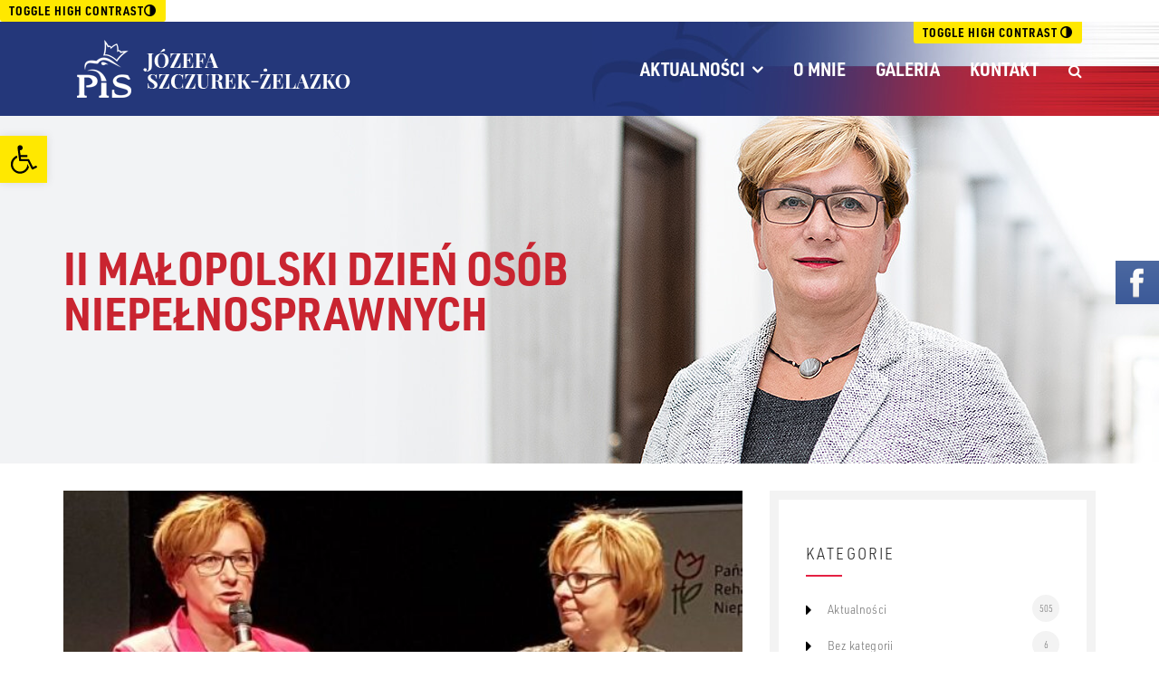

--- FILE ---
content_type: text/html; charset=UTF-8
request_url: https://szczurek-zelazko.pl/ii-malopolski-dzien-osob-niepelnosprawnych/
body_size: 19114
content:
<!DOCTYPE html>
<html lang="pl-PL">
<head>
    <meta charset="utf-8">
	<!--[if ie]><meta http-equiv="X-UA-Compatible" content="IE=edge,chrome=1"><![endif]-->
	<meta name="viewport" content="width=device-width, initial-scale=1.0">
	<meta name="format-detection" content="telephone=no">
    
    <meta name="theme-color" content="#24377a">
    
	<title>II Małopolski Dzień Osób Niepełnosprawnych &#8211; Poseł RP Józefa Szczurek-Żelazko &#8211; Ziemia brzeska, bocheńska, tarnowska</title>
<meta name='robots' content='max-image-preview:large'/>
<link rel='dns-prefetch' href='//ajax.googleapis.com'/>
<link rel='dns-prefetch' href='//cdnjs.cloudflare.com'/>
<link rel="alternate" type="application/rss+xml" title="Poseł RP Józefa Szczurek-Żelazko - Ziemia brzeska, bocheńska, tarnowska &raquo; II&nbsp;Małopolski Dzień Osób Niepełnosprawnych Kanał z komentarzami" href="https://szczurek-zelazko.pl/ii-malopolski-dzien-osob-niepelnosprawnych/feed/"/>
<script type="text/javascript">//<![CDATA[
window._wpemojiSettings={"baseUrl":"https:\/\/s.w.org\/images\/core\/emoji\/15.0.3\/72x72\/","ext":".png","svgUrl":"https:\/\/s.w.org\/images\/core\/emoji\/15.0.3\/svg\/","svgExt":".svg","source":{"concatemoji":"https:\/\/szczurek-zelazko.pl\/wp-includes\/js\/wp-emoji-release.min.js"}};!function(i,n){var o,s,e;function c(e){try{var t={supportTests:e,timestamp:(new Date).valueOf()};sessionStorage.setItem(o,JSON.stringify(t))}catch(e){}}function p(e,t,n){e.clearRect(0,0,e.canvas.width,e.canvas.height),e.fillText(t,0,0);var t=new Uint32Array(e.getImageData(0,0,e.canvas.width,e.canvas.height).data),r=(e.clearRect(0,0,e.canvas.width,e.canvas.height),e.fillText(n,0,0),new Uint32Array(e.getImageData(0,0,e.canvas.width,e.canvas.height).data));return t.every(function(e,t){return e===r[t]})}function u(e,t,n){switch(t){case"flag":return n(e,"\ud83c\udff3\ufe0f\u200d\u26a7\ufe0f","\ud83c\udff3\ufe0f\u200b\u26a7\ufe0f")?!1:!n(e,"\ud83c\uddfa\ud83c\uddf3","\ud83c\uddfa\u200b\ud83c\uddf3")&&!n(e,"\ud83c\udff4\udb40\udc67\udb40\udc62\udb40\udc65\udb40\udc6e\udb40\udc67\udb40\udc7f","\ud83c\udff4\u200b\udb40\udc67\u200b\udb40\udc62\u200b\udb40\udc65\u200b\udb40\udc6e\u200b\udb40\udc67\u200b\udb40\udc7f");case"emoji":return!n(e,"\ud83d\udc26\u200d\u2b1b","\ud83d\udc26\u200b\u2b1b")}return!1}function f(e,t,n){var r="undefined"!=typeof WorkerGlobalScope&&self instanceof WorkerGlobalScope?new OffscreenCanvas(300,150):i.createElement("canvas"),a=r.getContext("2d",{willReadFrequently:!0}),o=(a.textBaseline="top",a.font="600 32px Arial",{});return e.forEach(function(e){o[e]=t(a,e,n)}),o}function t(e){var t=i.createElement("script");t.src=e,t.defer=!0,i.head.appendChild(t)}"undefined"!=typeof Promise&&(o="wpEmojiSettingsSupports",s=["flag","emoji"],n.supports={everything:!0,everythingExceptFlag:!0},e=new Promise(function(e){i.addEventListener("DOMContentLoaded",e,{once:!0})}),new Promise(function(t){var n=function(){try{var e=JSON.parse(sessionStorage.getItem(o));if("object"==typeof e&&"number"==typeof e.timestamp&&(new Date).valueOf()<e.timestamp+604800&&"object"==typeof e.supportTests)return e.supportTests}catch(e){}return null}();if(!n){if("undefined"!=typeof Worker&&"undefined"!=typeof OffscreenCanvas&&"undefined"!=typeof URL&&URL.createObjectURL&&"undefined"!=typeof Blob)try{var e="postMessage("+f.toString()+"("+[JSON.stringify(s),u.toString(),p.toString()].join(",")+"));",r=new Blob([e],{type:"text/javascript"}),a=new Worker(URL.createObjectURL(r),{name:"wpTestEmojiSupports"});return void(a.onmessage=function(e){c(n=e.data),a.terminate(),t(n)})}catch(e){}c(n=f(s,u,p))}t(n)}).then(function(e){for(var t in e)n.supports[t]=e[t],n.supports.everything=n.supports.everything&&n.supports[t],"flag"!==t&&(n.supports.everythingExceptFlag=n.supports.everythingExceptFlag&&n.supports[t]);n.supports.everythingExceptFlag=n.supports.everythingExceptFlag&&!n.supports.flag,n.DOMReady=!1,n.readyCallback=function(){n.DOMReady=!0}}).then(function(){return e}).then(function(){var e;n.supports.everything||(n.readyCallback(),(e=n.source||{}).concatemoji?t(e.concatemoji):e.wpemoji&&e.twemoji&&(t(e.twemoji),t(e.wpemoji)))}))}((window,document),window._wpemojiSettings);
//]]></script>
<style id='wp-emoji-styles-inline-css' type='text/css'>img.wp-smiley,img.emoji{display:inline!important;border:none!important;box-shadow:none!important;height:1em!important;width:1em!important;margin:0 .07em!important;vertical-align:-.1em!important;background:none!important;padding:0!important}</style>
<link rel='stylesheet' id='wp-block-library-css' href='https://szczurek-zelazko.pl/wp-includes/css/dist/block-library/A.style.min.css.pagespeed.cf.gLkW9J2ngS.css' type='text/css' media='all'/>
<style id='esf-fb-halfwidth-style-inline-css' type='text/css'>.wp-block-create-block-easy-social-feed-facebook-carousel{background-color:#21759b;color:#fff;padding:2px}</style>
<style id='esf-fb-fullwidth-style-inline-css' type='text/css'>.wp-block-create-block-easy-social-feed-facebook-carousel{background-color:#21759b;color:#fff;padding:2px}</style>
<style id='esf-fb-thumbnail-style-inline-css' type='text/css'>.wp-block-create-block-easy-social-feed-facebook-carousel{background-color:#21759b;color:#fff;padding:2px}</style>
<style id='classic-theme-styles-inline-css' type='text/css'>.wp-block-button__link{color:#fff;background-color:#32373c;border-radius:9999px;box-shadow:none;text-decoration:none;padding:calc(.667em + 2px) calc(1.333em + 2px);font-size:1.125em}.wp-block-file__button{background:#32373c;color:#fff;text-decoration:none}</style>
<style id='global-styles-inline-css' type='text/css'>body{--wp--preset--color--black:#000;--wp--preset--color--cyan-bluish-gray:#abb8c3;--wp--preset--color--white:#fff;--wp--preset--color--pale-pink:#f78da7;--wp--preset--color--vivid-red:#cf2e2e;--wp--preset--color--luminous-vivid-orange:#ff6900;--wp--preset--color--luminous-vivid-amber:#fcb900;--wp--preset--color--light-green-cyan:#7bdcb5;--wp--preset--color--vivid-green-cyan:#00d084;--wp--preset--color--pale-cyan-blue:#8ed1fc;--wp--preset--color--vivid-cyan-blue:#0693e3;--wp--preset--color--vivid-purple:#9b51e0;--wp--preset--gradient--vivid-cyan-blue-to-vivid-purple:linear-gradient(135deg,rgba(6,147,227,1) 0%,#9b51e0 100%);--wp--preset--gradient--light-green-cyan-to-vivid-green-cyan:linear-gradient(135deg,#7adcb4 0%,#00d082 100%);--wp--preset--gradient--luminous-vivid-amber-to-luminous-vivid-orange:linear-gradient(135deg,rgba(252,185,0,1) 0%,rgba(255,105,0,1) 100%);--wp--preset--gradient--luminous-vivid-orange-to-vivid-red:linear-gradient(135deg,rgba(255,105,0,1) 0%,#cf2e2e 100%);--wp--preset--gradient--very-light-gray-to-cyan-bluish-gray:linear-gradient(135deg,#eee 0%,#a9b8c3 100%);--wp--preset--gradient--cool-to-warm-spectrum:linear-gradient(135deg,#4aeadc 0%,#9778d1 20%,#cf2aba 40%,#ee2c82 60%,#fb6962 80%,#fef84c 100%);--wp--preset--gradient--blush-light-purple:linear-gradient(135deg,#ffceec 0%,#9896f0 100%);--wp--preset--gradient--blush-bordeaux:linear-gradient(135deg,#fecda5 0%,#fe2d2d 50%,#6b003e 100%);--wp--preset--gradient--luminous-dusk:linear-gradient(135deg,#ffcb70 0%,#c751c0 50%,#4158d0 100%);--wp--preset--gradient--pale-ocean:linear-gradient(135deg,#fff5cb 0%,#b6e3d4 50%,#33a7b5 100%);--wp--preset--gradient--electric-grass:linear-gradient(135deg,#caf880 0%,#71ce7e 100%);--wp--preset--gradient--midnight:linear-gradient(135deg,#020381 0%,#2874fc 100%);--wp--preset--font-size--small:13px;--wp--preset--font-size--medium:20px;--wp--preset--font-size--large:36px;--wp--preset--font-size--x-large:42px;--wp--preset--spacing--20:.44rem;--wp--preset--spacing--30:.67rem;--wp--preset--spacing--40:1rem;--wp--preset--spacing--50:1.5rem;--wp--preset--spacing--60:2.25rem;--wp--preset--spacing--70:3.38rem;--wp--preset--spacing--80:5.06rem;--wp--preset--shadow--natural:6px 6px 9px rgba(0,0,0,.2);--wp--preset--shadow--deep:12px 12px 50px rgba(0,0,0,.4);--wp--preset--shadow--sharp:6px 6px 0 rgba(0,0,0,.2);--wp--preset--shadow--outlined:6px 6px 0 -3px rgba(255,255,255,1) , 6px 6px rgba(0,0,0,1);--wp--preset--shadow--crisp:6px 6px 0 rgba(0,0,0,1)}:where(.is-layout-flex){gap:.5em}:where(.is-layout-grid){gap:.5em}body .is-layout-flex{display:flex}body .is-layout-flex{flex-wrap:wrap;align-items:center}body .is-layout-flex>*{margin:0}body .is-layout-grid{display:grid}body .is-layout-grid>*{margin:0}:where(.wp-block-columns.is-layout-flex){gap:2em}:where(.wp-block-columns.is-layout-grid){gap:2em}:where(.wp-block-post-template.is-layout-flex){gap:1.25em}:where(.wp-block-post-template.is-layout-grid){gap:1.25em}.has-black-color{color:var(--wp--preset--color--black)!important}.has-cyan-bluish-gray-color{color:var(--wp--preset--color--cyan-bluish-gray)!important}.has-white-color{color:var(--wp--preset--color--white)!important}.has-pale-pink-color{color:var(--wp--preset--color--pale-pink)!important}.has-vivid-red-color{color:var(--wp--preset--color--vivid-red)!important}.has-luminous-vivid-orange-color{color:var(--wp--preset--color--luminous-vivid-orange)!important}.has-luminous-vivid-amber-color{color:var(--wp--preset--color--luminous-vivid-amber)!important}.has-light-green-cyan-color{color:var(--wp--preset--color--light-green-cyan)!important}.has-vivid-green-cyan-color{color:var(--wp--preset--color--vivid-green-cyan)!important}.has-pale-cyan-blue-color{color:var(--wp--preset--color--pale-cyan-blue)!important}.has-vivid-cyan-blue-color{color:var(--wp--preset--color--vivid-cyan-blue)!important}.has-vivid-purple-color{color:var(--wp--preset--color--vivid-purple)!important}.has-black-background-color{background-color:var(--wp--preset--color--black)!important}.has-cyan-bluish-gray-background-color{background-color:var(--wp--preset--color--cyan-bluish-gray)!important}.has-white-background-color{background-color:var(--wp--preset--color--white)!important}.has-pale-pink-background-color{background-color:var(--wp--preset--color--pale-pink)!important}.has-vivid-red-background-color{background-color:var(--wp--preset--color--vivid-red)!important}.has-luminous-vivid-orange-background-color{background-color:var(--wp--preset--color--luminous-vivid-orange)!important}.has-luminous-vivid-amber-background-color{background-color:var(--wp--preset--color--luminous-vivid-amber)!important}.has-light-green-cyan-background-color{background-color:var(--wp--preset--color--light-green-cyan)!important}.has-vivid-green-cyan-background-color{background-color:var(--wp--preset--color--vivid-green-cyan)!important}.has-pale-cyan-blue-background-color{background-color:var(--wp--preset--color--pale-cyan-blue)!important}.has-vivid-cyan-blue-background-color{background-color:var(--wp--preset--color--vivid-cyan-blue)!important}.has-vivid-purple-background-color{background-color:var(--wp--preset--color--vivid-purple)!important}.has-black-border-color{border-color:var(--wp--preset--color--black)!important}.has-cyan-bluish-gray-border-color{border-color:var(--wp--preset--color--cyan-bluish-gray)!important}.has-white-border-color{border-color:var(--wp--preset--color--white)!important}.has-pale-pink-border-color{border-color:var(--wp--preset--color--pale-pink)!important}.has-vivid-red-border-color{border-color:var(--wp--preset--color--vivid-red)!important}.has-luminous-vivid-orange-border-color{border-color:var(--wp--preset--color--luminous-vivid-orange)!important}.has-luminous-vivid-amber-border-color{border-color:var(--wp--preset--color--luminous-vivid-amber)!important}.has-light-green-cyan-border-color{border-color:var(--wp--preset--color--light-green-cyan)!important}.has-vivid-green-cyan-border-color{border-color:var(--wp--preset--color--vivid-green-cyan)!important}.has-pale-cyan-blue-border-color{border-color:var(--wp--preset--color--pale-cyan-blue)!important}.has-vivid-cyan-blue-border-color{border-color:var(--wp--preset--color--vivid-cyan-blue)!important}.has-vivid-purple-border-color{border-color:var(--wp--preset--color--vivid-purple)!important}.has-vivid-cyan-blue-to-vivid-purple-gradient-background{background:var(--wp--preset--gradient--vivid-cyan-blue-to-vivid-purple)!important}.has-light-green-cyan-to-vivid-green-cyan-gradient-background{background:var(--wp--preset--gradient--light-green-cyan-to-vivid-green-cyan)!important}.has-luminous-vivid-amber-to-luminous-vivid-orange-gradient-background{background:var(--wp--preset--gradient--luminous-vivid-amber-to-luminous-vivid-orange)!important}.has-luminous-vivid-orange-to-vivid-red-gradient-background{background:var(--wp--preset--gradient--luminous-vivid-orange-to-vivid-red)!important}.has-very-light-gray-to-cyan-bluish-gray-gradient-background{background:var(--wp--preset--gradient--very-light-gray-to-cyan-bluish-gray)!important}.has-cool-to-warm-spectrum-gradient-background{background:var(--wp--preset--gradient--cool-to-warm-spectrum)!important}.has-blush-light-purple-gradient-background{background:var(--wp--preset--gradient--blush-light-purple)!important}.has-blush-bordeaux-gradient-background{background:var(--wp--preset--gradient--blush-bordeaux)!important}.has-luminous-dusk-gradient-background{background:var(--wp--preset--gradient--luminous-dusk)!important}.has-pale-ocean-gradient-background{background:var(--wp--preset--gradient--pale-ocean)!important}.has-electric-grass-gradient-background{background:var(--wp--preset--gradient--electric-grass)!important}.has-midnight-gradient-background{background:var(--wp--preset--gradient--midnight)!important}.has-small-font-size{font-size:var(--wp--preset--font-size--small)!important}.has-medium-font-size{font-size:var(--wp--preset--font-size--medium)!important}.has-large-font-size{font-size:var(--wp--preset--font-size--large)!important}.has-x-large-font-size{font-size:var(--wp--preset--font-size--x-large)!important}.wp-block-navigation a:where(:not(.wp-element-button)){color:inherit}:where(.wp-block-post-template.is-layout-flex){gap:1.25em}:where(.wp-block-post-template.is-layout-grid){gap:1.25em}:where(.wp-block-columns.is-layout-flex){gap:2em}:where(.wp-block-columns.is-layout-grid){gap:2em}.wp-block-pullquote{font-size:1.5em;line-height:1.6}</style>
<link rel='stylesheet' id='contact-form-7-css' href='https://szczurek-zelazko.pl/wp-content/plugins/contact-form-7/includes/css/A.styles.css,qver=5.9.5.pagespeed.cf.bkX63Rfd0q.css' type='text/css' media='all'/>
<style id='easy-facebook-likebox-custom-fonts-css' media='all'>@font-face{font-family:esf-custom-icons;src:url(/wp-content/plugins/easy-facebook-likebox/frontend/assets/fonts/esf-custom-icons.eot);src:url(/wp-content/plugins/easy-facebook-likebox/frontend/assets/fonts/esf-custom-icons.eot?#iefix) format("embedded-opentype") , url(/wp-content/plugins/easy-facebook-likebox/frontend/assets/fonts/esf-custom-icons.woff) format("woff") , url(/wp-content/plugins/easy-facebook-likebox/frontend/assets/fonts/esf-custom-icons.ttf) format("truetype") , url(/wp-content/plugins/easy-facebook-likebox/frontend/assets/fonts/esf-custom-icons.svg#esf-custom-icons) format("svg");font-weight:400;font-style:normal}[data-icon-esf]:before{font-family:esf-custom-icons!important;content:attr(data-icon);font-style:normal!important;font-weight:400!important;font-variant:normal!important;text-transform:none!important;speak:none;line-height:1;-webkit-font-smoothing:antialiased;-moz-osx-font-smoothing:grayscale}[class*=" icon-esf"]:before,[class^="icon-esf"]:before{font-family:esf-custom-icons!important;font-style:normal!important;font-weight:400!important;font-variant:normal!important;text-transform:none!important;speak:none;line-height:1;-webkit-font-smoothing:antialiased;-moz-osx-font-smoothing:grayscale}.icon-esf-thumbs-up:before{content:"\73"}.icon-esf-plus:before{content:"\62"}.icon-esf-heart:before{content:"\63"}.icon-esf-comments:before{content:"\64"}.icon-esf-comment:before{content:"\65"}.icon-esf-smile-o:before{content:"\66"}.icon-esf-clone:before{content:"\67"}.icon-esf-video-camera:before{content:"\68"}.icon-esf-share:before{content:"\69"}.icon-esf-instagram:before{content:"\6a"}.icon-esf-facebook:before{content:"\e001"}.icon-esf-twitter:before{content:"\e002"}.icon-esf-linkedin:before{content:"\e003"}.icon-esf-thumbs-o-up:before{content:"\e004"}.icon-esf-comment-o:before{content:"\e005"}.icon-esf-picture-o:before{content:"\e006"}.icon-esf-tag:before{content:"\e000"}.icon-esf-user:before{content:"\e007"}.icon-esf-angle-left:before{content:"\e008"}.icon-esf-angle-right:before{content:"\e009"}.icon-esf-calendar:before{content:"\e00a"}.icon-esf-check:before{content:"\e00b"}</style>
<link rel='stylesheet' id='easy-facebook-likebox-popup-styles-css' href='https://szczurek-zelazko.pl/wp-content/plugins/easy-facebook-likebox/facebook/frontend/assets/css/A.esf-free-popup.css.pagespeed.cf.WM5Gg-gexe.css' type='text/css' media='all'/>
<link rel='stylesheet' id='easy-facebook-likebox-frontend-css' href='https://szczurek-zelazko.pl/wp-content/plugins/easy-facebook-likebox/facebook/frontend/assets/css/easy-facebook-likebox-frontend.css' type='text/css' media='all'/>
<link rel='stylesheet' id='easy-facebook-likebox-customizer-style-css' href='https://szczurek-zelazko.pl/wp-admin/admin-ajax.php?action=easy-facebook-likebox-customizer-style&#038;ver=6.5.7' type='text/css' media='all'/>
<style id='ui-font-css' media='all'>@font-face{font-family:'a11y';src:url(/wp-content/plugins/wp-accessibility/toolbar/fonts/css/a11y.eot);src:url(/wp-content/plugins/wp-accessibility/toolbar/fonts/css/a11y.eot?#iefix) format('embedded-opentype') , url(/wp-content/plugins/wp-accessibility/toolbar/fonts/css/a11y.woff2) format('woff2') , url(/wp-content/plugins/wp-accessibility/toolbar/fonts/css/a11y.woff) format('woff') , url(/wp-content/plugins/wp-accessibility/toolbar/fonts/css/a11y.ttf) format('truetype') , url(/wp-content/plugins/wp-accessibility/toolbar/fonts/css/a11y.svg#a11y) format('svg');font-weight:normal;font-style:normal;font-display:swap}[class^="aticon-"]:before,[class*=" aticon-"]:before{font-family:'a11y'!important;speak:none;font-style:normal;font-weight:normal;font-variant:normal;text-transform:none;line-height:1;-webkit-font-smoothing:antialiased;-moz-osx-font-smoothing:grayscale}.aticon-font:before{content:'\e602'}.aticon-adjust:before{content:'\e601'}.aticon-tint:before{content:'\e600'}</style>
<link rel='stylesheet' id='wpa-toolbar-css' href='https://szczurek-zelazko.pl/wp-content/plugins/wp-accessibility/toolbar/css/A.a11y.css,qver=2.2.6.pagespeed.cf.a7OW3ZTngo.css' type='text/css' media='all'/>
<style id='ui-fontsize.css-css' media='all'>html.fontsize{font-size:var(--wpa-font-size)!important}</style>
<style id='ui-fontsize.css-inline-css' type='text/css'>html{--wpa-font-size:150%}</style>
<link rel='stylesheet' id='wpa-style-css' href='https://szczurek-zelazko.pl/wp-content/plugins/wp-accessibility/css/A.wpa-style.css,qver=2.2.6.pagespeed.cf.6OovY5W_3p.css' type='text/css' media='all'/>
<style id='wpa-style-inline-css' type='text/css'>:root{--admin-bar-top:7px}</style>
<link rel='stylesheet' id='parent-style-css' href='https://szczurek-zelazko.pl/wp-content/themes/szczurek-zelazko/css/style.css?ver=1.1.0' type='text/css' media='all'/>
<style id='child-style-css' media='all'>.gallery-theme{margin-top:40px}div.widget-title::before,.alm-btn-wrap button.alm-load-more-btn,div.widget_categories ul li:hover span.right,div.widget_archive ul li:hover span.right{background:#e42143}div.widget_categories ul li:hover a,div.widget_archive ul li:hover a,div.widget_recent_entries ul li a:hover,div.widget_recent_entries .post-details h4 a:hover{color:#e42143}.alm-btn-wrap .alm-load-more-btn.done{display:none}#header .pos-static{position:static}div.logo{left:15px}@media (max-width:991px){div.logo{margin-top:0}body.admin-bar div.logo{top:46px}div.about-slider{background-position:67% 0}}@media (max-width:767px){div.logo{margin-top:7px;right:10%;top:0}div.logo a img{max-width:83%}}.a11y-toolbar{top:480px}.ff-stream{padding:0}div.ff-header,div.shuffle--container{z-index:1}div.ff-stream-wrapper{margin-top:0}.ff-item .ff-img-holder+div.ff-content{margin-bottom:10px}div.ff-item-meta{margin-bottom:10px;margin-top:0}div.ff-item-meta h6,.ff-item a.ff-nickname{display:none}#cookie{background-color:rgba(255,255,255,.9);border-radius:5px;bottom:-20px;box-shadow:1px 1px 10px rgba(0,0,0,.2);display:none;left:inherit;margin:0 20px 20px;min-width:160px;max-width:550px;opacity:0;padding:30px 20px 20px 20px;position:fixed;right:0;width:40%;z-index:1000}@media (max-width:1070px){#cookie{max-width:none;width:auto}}@media (max-width:480px){#cookie{background-image:none;padding-left:20px}}#cookie h6{color:#e42143;display:block;font-size:16px;margin-bottom:10px}#cookie p{color:#79797d;font-size:14px;font-weight:400;line-height:23px;margin-bottom:10px}#cookie strong{display:block;font-size:16px}#cookie .button{background:#e42143;color:#fff;margin-bottom:0}</style>
<link rel='stylesheet' id='responsive-css' href='https://szczurek-zelazko.pl/wp-content/themes/szczurek-zelazko/css/A.responsive.css,qver=1.1.0.pagespeed.cf.o2aZBsdHKP.css' type='text/css' media='all'/>
<link rel='stylesheet' id='fancybox-css' href='//cdnjs.cloudflare.com/ajax/libs/fancybox/2.1.5/jquery.fancybox.min.css' type='text/css' media='all'/>
<style id='esf-custom-fonts-css' media='all'>@font-face{font-family:esf-custom-icons;src:url(/wp-content/plugins/easy-facebook-likebox/frontend/assets/fonts/esf-custom-icons.eot);src:url(/wp-content/plugins/easy-facebook-likebox/frontend/assets/fonts/esf-custom-icons.eot?#iefix) format("embedded-opentype") , url(/wp-content/plugins/easy-facebook-likebox/frontend/assets/fonts/esf-custom-icons.woff) format("woff") , url(/wp-content/plugins/easy-facebook-likebox/frontend/assets/fonts/esf-custom-icons.ttf) format("truetype") , url(/wp-content/plugins/easy-facebook-likebox/frontend/assets/fonts/esf-custom-icons.svg#esf-custom-icons) format("svg");font-weight:400;font-style:normal}[data-icon-esf]:before{font-family:esf-custom-icons!important;content:attr(data-icon);font-style:normal!important;font-weight:400!important;font-variant:normal!important;text-transform:none!important;speak:none;line-height:1;-webkit-font-smoothing:antialiased;-moz-osx-font-smoothing:grayscale}[class*=" icon-esf"]:before,[class^="icon-esf"]:before{font-family:esf-custom-icons!important;font-style:normal!important;font-weight:400!important;font-variant:normal!important;text-transform:none!important;speak:none;line-height:1;-webkit-font-smoothing:antialiased;-moz-osx-font-smoothing:grayscale}.icon-esf-thumbs-up:before{content:"\73"}.icon-esf-plus:before{content:"\62"}.icon-esf-heart:before{content:"\63"}.icon-esf-comments:before{content:"\64"}.icon-esf-comment:before{content:"\65"}.icon-esf-smile-o:before{content:"\66"}.icon-esf-clone:before{content:"\67"}.icon-esf-video-camera:before{content:"\68"}.icon-esf-share:before{content:"\69"}.icon-esf-instagram:before{content:"\6a"}.icon-esf-facebook:before{content:"\e001"}.icon-esf-twitter:before{content:"\e002"}.icon-esf-linkedin:before{content:"\e003"}.icon-esf-thumbs-o-up:before{content:"\e004"}.icon-esf-comment-o:before{content:"\e005"}.icon-esf-picture-o:before{content:"\e006"}.icon-esf-tag:before{content:"\e000"}.icon-esf-user:before{content:"\e007"}.icon-esf-angle-left:before{content:"\e008"}.icon-esf-angle-right:before{content:"\e009"}.icon-esf-calendar:before{content:"\e00a"}.icon-esf-check:before{content:"\e00b"}</style>
<link rel='stylesheet' id='esf-insta-frontend-css' href='https://szczurek-zelazko.pl/wp-content/plugins/easy-facebook-likebox//instagram/frontend/assets/css/A.esf-insta-frontend.css.pagespeed.cf.iM62jPNmvp.css' type='text/css' media='all'/>
<link rel='stylesheet' id='esf-insta-customizer-style-css' href='https://szczurek-zelazko.pl/wp-admin/admin-ajax.php?action=esf-insta-customizer-style&#038;ver=6.5.7' type='text/css' media='all'/>
<link rel='stylesheet' id='pojo-a11y-css' href='https://szczurek-zelazko.pl/wp-content/plugins/pojo-accessibility/assets/css/A.style.min.css,qver=1.0.0.pagespeed.cf.NMz_OFZSir.css' type='text/css' media='all'/>
<script type="text/javascript" src="https://ajax.googleapis.com/ajax/libs/jquery/1.11.3/jquery.min.js?ver=1.11.3" id="jquery-js"></script>
<script type="text/javascript" src="https://szczurek-zelazko.pl/wp-content/plugins/easy-facebook-likebox/facebook/frontend/assets/js/esf-free-popup.min.js.pagespeed.ce.KH8IQJO8uT.js" id="easy-facebook-likebox-popup-script-js"></script>
<script type="text/javascript" id="easy-facebook-likebox-public-script-js-extra">//<![CDATA[
var public_ajax={"ajax_url":"https:\/\/szczurek-zelazko.pl\/wp-admin\/admin-ajax.php","efbl_is_fb_pro":""};
//]]></script>
<script src="https://szczurek-zelazko.pl/wp-content/plugins/easy-facebook-likebox/facebook,_frontend,_assets,_js,_public.js+frontend,_assets,_js,_imagesloaded.pkgd.min.js.pagespeed.jc.8r-qD2Thqd.js"></script><script>eval(mod_pagespeed_zYEjO3JOjg);</script>
<script>eval(mod_pagespeed_T3flqXsFxx);</script>
<script type="text/javascript" id="esf-insta-public-js-extra">//<![CDATA[
var esf_insta={"ajax_url":"https:\/\/szczurek-zelazko.pl\/wp-admin\/admin-ajax.php","version":"free","nonce":"5fa59bd0f8"};
//]]></script>
<script type="text/javascript" id="esf-insta-public-js">//<![CDATA[
jQuery(function($){$('img.esf-lazyload').each(function(){$(this).attr('imgsrc',$(this).data('imgsrc'));$(this).removeClass('esf-lazyload');});var lazyloadBackgrounds=$('.esf-lazyload');lazyloadBackgrounds.each(function(){var dataSrc=$(this).data('imgsrc');$(this).css('background-image','url('+dataSrc+')');$(this).removeClass('esf-lazyload');});var observer=new MutationObserver(function(mutations){mutations.forEach(function(mutation){var newElements=$(mutation.addedNodes).find('.esf-lazyload');newElements.each(function(){var dataSrc=$(this).data('imgsrc');$(this).css('background-image','url('+dataSrc+')');$(this).removeClass('esf-lazyload');});});});var config={childList:true,subtree:true};observer.observe(document.body,config);});function esf_insta_init_grid(){jQuery('.esf_insta_load_more_btns_wrap').hide();jQuery('.esf-insta-grid-wrapper .esf_insta_feed_fancy_popup').imagesLoaded(function(){jQuery('.esf_insta_feeds_holder .esf-insta-load-opacity').fadeIn('slow');jQuery('.esf_insta_load_more_btns_wrap').slideDown();jQuery('.esf_insta_feeds_holder .esf-insta-load-opacity').removeClass('esf-insta-load-opacity');});}jQuery(document).ready(function($){if(jQuery('.esf_insta_feeds_grid').length){esf_insta_init_grid();}});function esf_insta_init_layouts(){esf_insta_init_grid();}jQuery(window).on('elementor/frontend/init',function(){elementorFrontend.hooks.addAction('frontend/element_ready/shortcode.default',function(){esf_insta_init_layouts();});elementorFrontend.hooks.addAction('frontend/element_ready/esf_instagram_feed.default',function(){esf_insta_init_layouts();});});
//]]></script>
<link rel="https://api.w.org/" href="https://szczurek-zelazko.pl/wp-json/"/><link rel="alternate" type="application/json" href="https://szczurek-zelazko.pl/wp-json/wp/v2/posts/5360"/><link rel="canonical" href="https://szczurek-zelazko.pl/ii-malopolski-dzien-osob-niepelnosprawnych/"/>
<link rel="alternate" type="application/json+oembed" href="https://szczurek-zelazko.pl/wp-json/oembed/1.0/embed?url=https%3A%2F%2Fszczurek-zelazko.pl%2Fii-malopolski-dzien-osob-niepelnosprawnych%2F"/>
<link rel="alternate" type="text/xml+oembed" href="https://szczurek-zelazko.pl/wp-json/oembed/1.0/embed?url=https%3A%2F%2Fszczurek-zelazko.pl%2Fii-malopolski-dzien-osob-niepelnosprawnych%2F&#038;format=xml"/>
<style type="text/css">#pojo-a11y-toolbar .pojo-a11y-toolbar-toggle a{background-color:#ffe800;color:#000}#pojo-a11y-toolbar .pojo-a11y-toolbar-overlay,#pojo-a11y-toolbar .pojo-a11y-toolbar-overlay ul.pojo-a11y-toolbar-items.pojo-a11y-links{border-color:#ffe800}body.pojo-a11y-focusable a:focus{outline-style:solid!important;outline-width:1px!important;outline-color:#e1072b!important}#pojo-a11y-toolbar{top:150px!important}#pojo-a11y-toolbar .pojo-a11y-toolbar-overlay{background-color:#fff}#pojo-a11y-toolbar .pojo-a11y-toolbar-overlay ul.pojo-a11y-toolbar-items li.pojo-a11y-toolbar-item a,#pojo-a11y-toolbar .pojo-a11y-toolbar-overlay p.pojo-a11y-toolbar-title{color:#333}#pojo-a11y-toolbar .pojo-a11y-toolbar-overlay ul.pojo-a11y-toolbar-items li.pojo-a11y-toolbar-item a.active{background-color:#ffe800;color:#fff}@media (max-width:767px){#pojo-a11y-toolbar{top:180px!important}}</style><link rel="icon" href="https://szczurek-zelazko.pl/wp-content/uploads/2018/01/xcropped-favicon-150x150.jpg.pagespeed.ic.Kugq1Ciha2.webp" sizes="32x32"/>
<link rel="icon" href="https://szczurek-zelazko.pl/wp-content/uploads/2018/01/xcropped-favicon-300x300.jpg.pagespeed.ic.PNSrWKZITq.webp" sizes="192x192"/>
<link rel="apple-touch-icon" href="https://szczurek-zelazko.pl/wp-content/uploads/2018/01/xcropped-favicon-300x300.jpg.pagespeed.ic.PNSrWKZITq.webp"/>
<meta name="msapplication-TileImage" content="https://szczurek-zelazko.pl/wp-content/uploads/2018/01/cropped-favicon-300x300.jpg"/>
    
    <!-- HTML5 Shim and Respond.js IE8 support of HTML5 elements and media queries -->
    <!-- WARNING: Respond.js doesn't work if you view the page via file:// -->
    <!--[if lt IE 9]>
        <script src="https://oss.maxcdn.com/libs/html5shiv/3.7.0/html5shiv.js"></script>
        <script src="https://oss.maxcdn.com/libs/respond.js/1.4.2/respond.min.js"></script>
    <![endif]-->
    
    <!-- Global site tag (gtag.js) - Google Analytics -->
    <script async src="https://www.googletagmanager.com/gtag/js?id=UA-107286489-5"></script>
    <script>window.dataLayer=window.dataLayer||[];function gtag(){dataLayer.push(arguments);}gtag('js',new Date());gtag('config','UA-107286489-5');</script>
</head>

<body class="post-template-default single single-post postid-5360 single-format-standard">

	<div id="fb" class="hidden-xs" data-right-offset="-280">
		<div class="uchwyt">&nbsp;</div>
		<iframe src="//www.facebook.com/plugins/likebox.php?href=https%3A%2F%2Fwww.facebook.com%2FJ%C3%B3zefa-Szczurek-%C5%BBelazko-848634851899009&amp;width=280&amp;height=230&amp;colorscheme=light&amp;show_faces=true&amp;header=true&amp;stream=false&amp;show_border=true" style="border:none; overflow:hidden; width:280px; height:230px;"></iframe>
	</div>
    
    <!-- header start -->
    <header id="header">
        <!-- header bottom start -->
        <div class="header-bottom">
            <div class="container">
                <div class="menu-area clearfix">
                    <div class="pos-static col-md-4 col-sm-8">
                        <div class="logo">
                            <a href="https://szczurek-zelazko.pl/" title="Strona główna"><img src="[data-uri]" alt="logo"></a>
                        </div>
                    </div>
                    <div class="has-menu-item col-md-8 hidden-xs hidden-sm">
                        
<!-- a11y toolbar widget -->
<div class="a11y-responsive   ltr  default a11y-toolbar-widget">
	<ul><li><button type="button" class="a11y-toggle a11y-toggle-contrast toggle-contrast" data-id="is_normal_contrast" aria-pressed="false"><span class="offscreen">Toggle High Contrast</span> <span class="aticon aticon-adjust" aria-hidden="true"></span></button></li>
	</ul>
</div>
<!-- // a11y toolbar widget -->                        
                        <div class="main-menu">
                            <nav>
                                <ul id="menu-menu" class="menu"><li id="menu-item-10" class="menu-item menu-item-type-custom menu-item-object-custom menu-item-home menu-item-has-children menu-item-10"><a href="https://szczurek-zelazko.pl/">Aktualności</a>
<ul class="sub-menu">
	<li id="menu-item-8380" class="menu-item menu-item-type-post_type menu-item-object-page current_page_parent menu-item-8380"><a href="https://szczurek-zelazko.pl/archiwum-aktualnosci/">Archiwum aktualności</a></li>
</ul>
</li>
<li id="menu-item-13" class="menu-item menu-item-type-post_type menu-item-object-page menu-item-13"><a href="https://szczurek-zelazko.pl/o-mnie/">O&nbsp;mnie</a></li>
<li id="menu-item-11" class="menu-item menu-item-type-post_type menu-item-object-page menu-item-11"><a href="https://szczurek-zelazko.pl/galeria/">Galeria</a></li>
<li id="menu-item-12" class="menu-item menu-item-type-post_type menu-item-object-page menu-item-12"><a href="https://szczurek-zelazko.pl/kontakt/">Kontakt</a></li>
</ul>                            </nav>
                        </div>
                        
                        <div class="search-btn">
                            <i class="fa fa-search"></i>
                        </div>
                    </div>
                </div>
            </div>
            
            <!-- popup-search-form start-->
            <div class="search-form-area">
                <form role="search" method="get" class="search-form" action="https://szczurek-zelazko.pl/">
                    <input type="text" class="inputText" placeholder="Szukaj&hellip;" value="" name="s" required />
                    <button type="submit" class="src-submit-btn">
                        <i class="fa fa-paper-plane"></i>
                    </button>
                </form>
                <div class="form-clox">
                    <i class="icofont icofont-close-line"></i>
                </div>
            </div>
            <!-- popup-search-form end-->
        </div>
        <!-- header bottom end -->
    </header>
    <!-- header end -->
    
        
        
        <div class="top-page">
            <div class="container">
                <div class="row">
                    <div class="col-xs-11 col-sm-7 col-lg-8">
                        <h1 class="blg-cat-title">II&nbsp;Małopolski Dzień Osób Niepełnosprawnych</h1>
                    </div>
                </div>
            </div>
        </div>
        
        <!-- blog standard area start -->
        <div class="blog blog-standard">
            <div class="container">
                <div class="row">
                    <!-- main content area start -->
                    <div class="col-md-8 col-sm-8 col-xs-12">
                        <!-- blog post details area start -->
                        <div class="blog-post-details">
                            <div class="blg-single-item">
                                <img width="606" height="450" src="https://szczurek-zelazko.pl/wp-content/uploads/2017/12/20171204_124825-1-606x450.jpg" class="attachment-news size-news wp-post-image" alt="" decoding="async" fetchpriority="high"/>                                
                                <div class="stnd-post-text">
                                    <p class="post-category"><a href="https://szczurek-zelazko.pl/kategoria/aktualnosci/" rel="category tag">Aktualności</a>, <a href="https://szczurek-zelazko.pl/kategoria/galeria/" rel="category tag">Galeria</a>, <a href="https://szczurek-zelazko.pl/kategoria/multimedia/" rel="category tag">Multimedia</a></p>
                                    <div class="blg-post-meta">Dodano: 5 grudnia 2017</div>
                                </div>
                            </div>
                            
                            <div class="blog-post-desc">
                                <p>„<b>Wszyscy jesteśmy potrzebni sobie nawzajem”</b></p>
<p style="text-align: justify;">„Wszyscy jesteśmy tacy sami. Wszyscy jesteśmy równi. Wszyscy jesteśmy kochani. Wszyscy jesteśmy potrzebni sobie nawzajem” – powiedział podczas inauguracji II&nbsp;Małopolskiego Dnia Osób Niepełnosprawnych ks.&nbsp;dr&nbsp;Franciszek Ślusarczyk – Rektor Sanktuarium Bożego Miłosierdzia w&nbsp;Łagiewnikach.</p>
<p style="text-align: justify;">Małopolski Oddział PFRON już po&nbsp;raz drugi zorganizował cykl wydarzeń związany z&nbsp;corocznymi obchodami Międzynarodowego Dnia Osób Niepełnosprawnych. 4 grudnia wspólnie z&nbsp;Osobami Niepełnosprawnymi w&nbsp;Teatrze im.&nbsp;Juliusza Słowackiego w&nbsp;Krakowie świętowali Józefa Szczurek-Żelazko – Sekretarz Stanu w&nbsp;Ministerstwie Zdrowia, Urszula Rusecka – Poseł na&nbsp;Sejm, Zastępca Przewodniczącego Komisji Polityki Społecznej i&nbsp;Rodziny, Jarosław Szlachetka – Poseł na&nbsp;Sejm oraz&nbsp;przedstawiciele duchowieństwa, samorządów, organizacji pozarządowych i&nbsp;partnerzy Oddziału.</p>
<p style="text-align: justify;"><a name="_GoBack"></a> Uroczystość została oficjalnie otwarta przez&nbsp;Martę Mordaską – dyrektor Oddziału Małopolskiego PFRON oraz&nbsp;gospodarza miejsca, Krzysztofa Głuchowskiego – dyrektora Teatru im.&nbsp;Juliusza Słowackiego. Spotkanie było okazją do&nbsp;uhonorowania osób i&nbsp;organizacji za&nbsp;ich szczególne osiągnięcia oraz&nbsp;działania na&nbsp;rzecz osób niepełnosprawnych w&nbsp;Małopolsce. Honorową odznaką Primus in&nbsp;Agendo, za&nbsp;swoje zasługi wyróżnieni zostali Teresa Chłosta – emerytowana dyrektor Ośrodka Rehabilitacyjno – Wychowawczego Polskiego Stowarzyszenia na&nbsp;Rzecz Osób z&nbsp;Niepełnosprawnością Intelektualną oraz&nbsp;ks.&nbsp;Tadeusz Isakowicz-Zaleski – prezes Fundacji im.&nbsp;Brata Alberta. Na&nbsp;wniosek Jarosława Szlachetki – Posła na&nbsp;Sejm, odznaczenia Primus in&nbsp;Agnedo przyznała Elżbieta Rafalska – Minister Rodziny, Pracy i&nbsp;Polityki Społecznej.</p>
<p style="text-align: justify;">Specjalne wyróżnienia i&nbsp;statuetki za&nbsp;aktywną działalność na&nbsp;rzecz osób z&nbsp;niepełnosprawnościami i&nbsp;wspieranie inicjatyw służących integracji, Oddział Małopolski przyznał m.in.&nbsp;Stanisławowi Kmiecikowi – niepełnosprawnemu artyście, Janowi Meli – prezesowi Fundacji „Poza horyzonty” oraz&nbsp;Bogdanowi Wasztylowi &#8211; p.o. Dyrektora Oddziału Terenowego TVP3 Kraków. Za&nbsp;swoje osiągnięcia sportowe w&nbsp;2017 roku, wyróżnione i&nbsp;nagrodzone przez&nbsp;Alior Bank zostały również dwie drużyny: Klub Sportowy Osób Niesłyszących – UKS Bagry oraz&nbsp;Krakowska Drużyna Blind Football`u – Tyniecka NWP Kraków.</p>
<p style="text-align: justify;">Podczas uroczystości wystąpili Julia i&nbsp;Olaf &#8211; mali artyści z&nbsp;Ośrodka Szkolno – Wychowawczego dla Dzieci Niewidomych i&nbsp;Słabowidzących w&nbsp;Krakowie, Daniel Zawodnik &#8211; laureat III miejsca tegorocznej edycji festiwalu „Zaczarowana Piosenka”, Ryszard Szarzyński „Maski” – niesłyszący mim oraz&nbsp;zespół integracyjny Halny Wiatr z&nbsp;Zakopanego, który&nbsp;zadebiutował po&nbsp;17 latach zawieszenia swojej działalności.</p>
<p style="text-align: justify;"><code>[envira-gallery id="5362"]</code><br/>
<code>[envira-gallery slug="5362"]</code></p>
<p>&nbsp;</p>
<p>&nbsp;</p>                            </div>
                            
                                                    </div>
                        <!-- blog post details area end -->
                        
                        <!-- comment area start -->
                                                <!--
                        <div class="comment-area">
                            <div class="comment-title">
                                <h4>Komentarze <span>(0)</span></h4>
                            </div>
                            
                            <ul class="comment-list">
                                <li class="comment-info-inner">
                                    <article>
                                        <div class="comment-author">
                                            <img src="https://szczurek-zelazko.pl/wp-content/themes/szczurek-zelazko/img/author/comment-auth.jpg" alt="image">
                                            <h2>LUISIANA GARCIAS <span>5 Min ago</span></h2>
                                        </div>
                                        <div class="meta-data">
                                            <p class="category">Category : <span>Apartment</span></p>
                                        </div>
                                        <div class="comment-content">
                                            <p>Lorem ipsum dolor sit amet, consectetuer adipiscing elit, sed diam nonummy nibh euismod tincidunt ut laoreet dolore magna aliquam erat volutpat. Ut wisi enim ad minim veniam...</p>
                                        </div>
                                        <div class="comment-reply">
                                            <a href="#"><i class="fa fa-reply"></i></a>
                                        </div>
                                    </article>
                                    <ul class="children">
                                        <li class="comment-info-inner">
                                            <article>
                                                <div class="comment-author">
                                                    <img src="https://szczurek-zelazko.pl/wp-content/themes/szczurek-zelazko/img/author/comment-auth.jpg" alt="image">
                                                    <h2>LUISIANA GARCIAS <span>5 Min ago</span></h2>
                                                </div>
                                                <div class="meta-data">
                                                    <p class="category">Category : <span>Apartment</span></p>
                                                </div>
                                                <div class="comment-content">
                                                    <p>Lorem ipsum dolor sit amet, consectetuer adipiscing elit, sed diam nonummy nibh euismod tincidunt ut laoreet dolore magna aliquam erat volutpat. Ut wisi enim ad minim veniam...</p>
                                                </div>
                                                <div class="comment-reply">
                                                    <a href="#"><i class="fa fa-reply"></i></a>
                                                </div>
                                            </article>
                                        </li>
                                    </ul>
                                </li>
                                <li class="comment-info-inner">
                                    <article>
                                        <div class="comment-author">
                                            <img src="https://szczurek-zelazko.pl/wp-content/themes/szczurek-zelazko/img/author/comment-auth.jpg" alt="image">
                                            <h2>LUISIANA GARCIAS <span>5 Min ago</span></h2>
                                        </div>
                                        <div class="meta-data">
                                            <p class="category">Category : <span>Apartment</span></p>
                                        </div>
                                        <div class="comment-content">
                                            <p>Lorem ipsum dolor sit amet, consectetuer adipiscing elit, sed diam nonummy nibh euismod tincidunt ut laoreet dolore magna aliquam erat volutpat. Ut wisi enim ad minim veniam...</p>
                                        </div>
                                        <div class="comment-reply">
                                            <a href="#"><i class="fa fa-reply"></i></a>
                                        </div>
                                    </article>
                                </li>
                            </ul>
                        </div>
                        
                        <div class="leave-comment">
                            <div class="comment-title">
                                <h4>Zostaw swój komentarz</h4>
                            </div>
                            
                            <div class="row">
                                <form action="#">
                                    <div class="col-md-4 col-sm-6 col-xs-12">
                                        <input type="text" placeholder="Name">
                                    </div>
                                    <div class="col-md-4 col-sm-6 col-xs-12">
                                        <input type="text" placeholder="Email">
                                    </div>
                                    <div class="col-md-4 col-sm-12 col-xs-12">
                                        <input type="text" placeholder="Website">
                                    </div>
                                    <div class="col-xs-12">
                                        <textarea name="msg" id="message" placeholder="Message"></textarea>
                                    </div>
                                    <div class="col-xs-12">
                                        <input type="submit" value="SEND MESSSAGE">
                                    </div>
                                </form>
                            </div>
                        </div>
                        -->
                        <!-- leave a comment area end -->
                    </div>
                    <!-- main content area end -->
                    
                    <!-- sidebar area start -->
                    <div class="col-md-4 col-sm-4 col-xs-12">
                        <div class="blog-sidebar blg-details-sidebar">
                            
                            <div id="categories-3" class="widget widget_categories"><div class="widget-title"><h4>Kategorie</h4></div>
			<ul>
					<li class="cat-item cat-item-7"><a href="https://szczurek-zelazko.pl/kategoria/aktualnosci/">Aktualności</a> (505)
</li>
	<li class="cat-item cat-item-10"><a href="https://szczurek-zelazko.pl/kategoria/bez-kategorii/">Bez kategorii</a> (6)
</li>
	<li class="cat-item cat-item-8"><a href="https://szczurek-zelazko.pl/kategoria/galeria/">Galeria</a> (372)
</li>
	<li class="cat-item cat-item-1"><a href="https://szczurek-zelazko.pl/kategoria/ministerialne/">Ministerialne</a> (362)
</li>
	<li class="cat-item cat-item-9"><a href="https://szczurek-zelazko.pl/kategoria/multimedia/">Multimedia</a> (284)
</li>
	<li class="cat-item cat-item-4"><a href="https://szczurek-zelazko.pl/kategoria/sejmowe/">Sejmowe</a> (338)
</li>
	<li class="cat-item cat-item-6"><a href="https://szczurek-zelazko.pl/kategoria/z-terenu/">Z terenu</a> (343)
</li>
	<li class="cat-item cat-item-12"><a href="https://szczurek-zelazko.pl/kategoria/ziemia-bochenska/">Ziemia Bocheńska</a> (11)
</li>
	<li class="cat-item cat-item-11"><a href="https://szczurek-zelazko.pl/kategoria/ziemia-brzeska/">Ziemia Brzeska</a> (13)
</li>
	<li class="cat-item cat-item-13"><a href="https://szczurek-zelazko.pl/kategoria/ziemia-tarnowska/">Ziemia Tarnowska</a> (9)
</li>
			</ul>

			</div>
		<div id="recent-posts-3" class="widget widget_recent_entries">
		<div class="widget-title"><h4>Najnowsze wpisy</h4></div>
		<ul>
											<li>
					<a href="https://szczurek-zelazko.pl/zasady-ubiegania-sie-przez-lekarzy-dentystow-pielegniarki-polozne-i-przez-ratownikow-medycznych-z-ukrainy-o-zgode-na-prace-w-polsce/">Zasady ubiegania się przez&nbsp;lekarzy, dentystów, pielęgniarki, położne i&nbsp;przez&nbsp;ratowników medycznych z&nbsp;Ukrainy o&nbsp;zgodę na&nbsp;pracę w&nbsp;Polsce</a>
											<span class="post-date">3 kwietnia 2022</span>
									</li>
											<li>
					<a href="https://szczurek-zelazko.pl/informacja-odnosnie-dyzury-poselskiego-w-borzecinie/">Informacja odnośnie dyżuru poselskiego w&nbsp;Borzęcinie</a>
											<span class="post-date">4 grudnia 2021</span>
									</li>
											<li>
					<a href="https://szczurek-zelazko.pl/spotkanie-podopiecznych-domu-dziecka-w-jasieniu-z-przedstawicielami-tarnowskiej-jednostki-strzeleckiej/">Spotkanie Podopiecznych Domu Dziecka w&nbsp;Jasieniu z&nbsp;przedstawicielami Tarnowskiej Jednostki Strzeleckiej</a>
											<span class="post-date">30 października 2019</span>
									</li>
					</ul>

		</div>                            
                        </div>
                        <!-- sidebar area end -->
                    </div>
                </div>
            </div>
        </div>
        <!-- blog standard area end -->
    
        
    <!--
    <div class="subscribe-area">
        <div class="container">
            <div class="row">
                <div class="col-md-4 col-sm-12 col-xs-12">
                    <div class="subscribe-text">
                        <p>Zapisz się do newslettera</p>
                        <h4><span>Subskrybuj</span> newsletter</h4>
                    </div>
                </div>
                <div class="subs-form col-md-8 col-sm-12 col-xs-12">
                    
                    <div id="mc_embed_signup">
                        <form action="https://szczurek-zelazko.us17.list-manage.com/subscribe/post?u=0361721f4468c387277e130fd&amp;id=13e26fa426" method="post" id="mc-embedded-subscribe-form" name="mc-embedded-subscribe-form" class="validate" target="_blank" novalidate>
                            <div id="mc_embed_signup_scroll">
                                <div class="col-md-9 col-sm-9 col-xs-12">
                                    <input type="email" value="" name="EMAIL" class="email" id="mce-EMAIL" placeholder="Wpisz swój adres e-mail" required>
                                </div>
                                
                                <!- real people should not fill this in and expect good things - do not remove this or risk form bot signups ->
                                <div style="position: absolute; left: -5000px;" aria-hidden="true"><input type="text" name="b_0361721f4468c387277e130fd_13e26fa426" tabindex="-1" value=""></div>
                                
                                <div class="col-md-3 col-sm-3 col-xs-12">
                                    <div class="row">
                                        <button type="submit" name="subscribe" id="mc-embedded-subscribe">Subskrybuj <i class="fa fa-long-arrow-right"></i></button>
                                    </div>
                                </div>
                            </div>
                        </form>
                    </div>
                    
                </div>
            </div>
        </div>
    </div>
    -->
    
    <!-- footer area start -->
    <footer>
        <div class="container">
            <div class="row">
                <div class="col-sm-6">
                    <div class="footer-header">
                        <h4>Zapraszam do kontaktu!</h4>
                        <p>Biura Poselskie</p>
                    </div>
                </div>
                
                <div class="col-sm-6">
                    <div class="footer-bottom">
                        <div class="ft-contact row">
                            <div class="col-xs-6">
                                <h5>Brzesko</h5>
                                <p>
                                    ul. Berka Joselewicza 2, <br>
                                    32-800 Brzesko <br>
                                    Tel./fax: 14 686 32 03
                                </p>
                            </div>
                            

                        </div>
                    </div>
                </div>
            </div>
                
            <div class="row">
                <div class="col-xs-12">
                    <div class="lgw-social-area">
                        <a href="https://www.facebook.com/J%C3%B3zefa-Szczurek-%C5%BBelazko-848634851899009/?fref=ts" target="_blank" class="facebook">Facebook</a>
                        <!-- <a href="#" target="_blank" class="instagram">Instagram</a> -->
                        <a href="https://twitter.com/szczurekzelazko" target="_blank" class="twitter">Twitter</a>
                    </div>
                </div>
            </div>
        </div>
        
        <img class="fullwidth" src="https://szczurek-zelazko.pl/wp-content/themes/szczurek-zelazko/img/bg/xbg-footer.jpg.pagespeed.ic.Izo8o9olOq.webp" alt="">
    </footer>
    <!-- footer area end -->
    
    <!-- smothscroll start-->
    <div class="scroll-top-btn">
        <a href="#header" class="smoothscroll"><i class="fa fa-angle-up"></i></a>
    </div>
    <!-- smothscroll end-->
    
    <script type="text/javascript" src="https://szczurek-zelazko.pl/wp-content/plugins/contact-form-7/includes/swv/js/index.js,qver=5.9.5.pagespeed.ce.78J-JT-uG3.js" id="swv-js"></script>
<script type="text/javascript" id="contact-form-7-js-extra">//<![CDATA[
var wpcf7={"api":{"root":"https:\/\/szczurek-zelazko.pl\/wp-json\/","namespace":"contact-form-7\/v1"}};
//]]></script>
<script type="text/javascript" src="https://szczurek-zelazko.pl/wp-content/plugins/contact-form-7/includes/js/index.js,qver=5.9.5.pagespeed.ce.kXYC1kL4Si.js" id="contact-form-7-js"></script>
<script type="text/javascript" id="wpa-toolbar-js-extra">//<![CDATA[
var wpatb={"location":"body","is_rtl":"ltr","is_right":"default","responsive":"a11y-responsive","contrast":"Toggle High Contrast","grayscale":"Toggle Grayscale","fontsize":"Toggle Font size","custom_location":"standard-location","enable_grayscale":"false","enable_fontsize":"false","enable_contrast":"true"};var wpa11y={"path":"https:\/\/szczurek-zelazko.pl\/wp-content\/plugins\/wp-accessibility\/toolbar\/css\/a11y-contrast.css?version=2.2.6"};
//]]></script>
<script type="text/javascript" src="https://szczurek-zelazko.pl/wp-content/plugins/wp-accessibility/js/wpa-toolbar.min.js,qver=2.2.6.pagespeed.ce.itfsZRVk4J.js" id="wpa-toolbar-js" defer="defer" data-wp-strategy="defer"></script>
<script type="text/javascript" src="https://szczurek-zelazko.pl/wp-content/themes/szczurek-zelazko/js/bootstrap.min.js,qver=3.3.7,P20.pagespeed.jm.ACjAVc6v8f.js" id="bootstrap-js"></script>
<script type="text/javascript" src="https://szczurek-zelazko.pl/wp-content/themes/szczurek-zelazko/js/jquery-ui.js,qver=1.12.1.pagespeed.jm.vhIWpX0eXl.js" id="jquery-ui-js"></script>
<script src="https://szczurek-zelazko.pl/wp-content,_themes,_szczurek-zelazko,_js,_owl.carousel.min.js,qver==2.2.1+wp-content,_themes,_szczurek-zelazko,_js,_jquery.waypoints.min.js,qver==4.0.1+wp-content,_themes,_szczurek-zelazko,_js,_jquery.counterup.min.js,qver==1.0+wp-includes,_js,_imagesloaded.min.js,qver==5.0.0.pagespeed.jc.RlKS8yn2DW.js"></script><script>eval(mod_pagespeed_P6yvOO55Fx);</script>
<script>eval(mod_pagespeed_$9x0NulqI7);</script>
<script>eval(mod_pagespeed_n3Z0yjG89B);</script>
<script>eval(mod_pagespeed_IR54J3upZb);</script>
<script src="https://szczurek-zelazko.pl/wp-content/themes/szczurek-zelazko/js/isotope.pkgd.min.js,qver==3.0.4+jquery.meanmenu.js,qver==2.0.8+jquery.cookie.js,qver==1.3.1+theme.js,qver==1.0.pagespeed.jc.m9I6i9eeBM.js"></script><script>eval(mod_pagespeed_pfPR77e9w7);</script>
<script>eval(mod_pagespeed_kP5sR_EoSY);</script>
<script type="text/javascript" src="//cdnjs.cloudflare.com/ajax/libs/fancybox/2.1.5/jquery.fancybox.min.js?ver=2.1.5" id="jquery.fancybox-js"></script>
<script>eval(mod_pagespeed_SajOt3aYJ1);</script>
<script>eval(mod_pagespeed_5YTgUZLdYk);</script>
<script type="text/javascript" id="pojo-a11y-js-extra">//<![CDATA[
var PojoA11yOptions={"focusable":"","remove_link_target":"","add_role_links":"1","enable_save":"1","save_expiration":"24"};
//]]></script>
<script type="text/javascript" src="https://szczurek-zelazko.pl/wp-content/plugins/pojo-accessibility/assets/js/app.min.js,qver=1.0.0.pagespeed.jm.1k2RNptUtv.js" id="pojo-a11y-js"></script>
<script type="text/javascript" id="wp-accessibility-js-extra">//<![CDATA[
var wpa={"skiplinks":{"enabled":false,"output":""},"target":"","tabindex":"","underline":{"enabled":true,"target":"a"},"videos":"","dir":"ltr","lang":"pl-PL","titles":"1","labels":"1","wpalabels":{"s":"Search","author":"Name","email":"Email","url":"Website","comment":"Comment"},"alt":"","altSelector":".hentry img[alt]:not([alt=\"\"]), .comment-content img[alt]:not([alt=\"\"]), #content img[alt]:not([alt=\"\"]),.entry-content img[alt]:not([alt=\"\"])","current":"","errors":"","tracking":"1","ajaxurl":"https:\/\/szczurek-zelazko.pl\/wp-admin\/admin-ajax.php","security":"d5f8f11038","action":"wpa_stats_action","url":"https:\/\/szczurek-zelazko.pl\/ii-malopolski-dzien-osob-niepelnosprawnych\/","post_id":"5360","continue":"","pause":"Pause video","play":"Play video","restUrl":"https:\/\/szczurek-zelazko.pl\/wp-json\/wp\/v2\/media","ldType":"button","ldHome":"https:\/\/szczurek-zelazko.pl","ldText":"<span class=\"dashicons dashicons-media-text\" aria-hidden=\"true\"><\/span><span class=\"screen-reader\">Long Description<\/span>"};
//]]></script>
<script type="text/javascript" src="https://szczurek-zelazko.pl/wp-content/plugins/wp-accessibility/js/wp-accessibility.min.js,qver=2.2.6.pagespeed.ce.BK2BK5V3Z7.js" id="wp-accessibility-js" defer="defer" data-wp-strategy="defer"></script>
		<a id="pojo-a11y-skip-content" class="pojo-skip-link pojo-skip-content" tabindex="1" accesskey="s" href="#content">Skip to content</a>
				<nav id="pojo-a11y-toolbar" class="pojo-a11y-toolbar-left pojo-a11y-hidden-phone" role="navigation">
			<div class="pojo-a11y-toolbar-toggle">
				<a class="pojo-a11y-toolbar-link pojo-a11y-toolbar-toggle-link" href="javascript:void(0);" title="Narzędzia dostępności" role="button">
					<span class="pojo-sr-only sr-only">Open toolbar</span>
					<svg xmlns="http://www.w3.org/2000/svg" viewBox="0 0 100 100" fill="currentColor" width="1em">
						<title>Narzędzia dostępności</title>
						<g><path d="M60.4,78.9c-2.2,4.1-5.3,7.4-9.2,9.8c-4,2.4-8.3,3.6-13,3.6c-6.9,0-12.8-2.4-17.7-7.3c-4.9-4.9-7.3-10.8-7.3-17.7c0-5,1.4-9.5,4.1-13.7c2.7-4.2,6.4-7.2,10.9-9.2l-0.9-7.3c-6.3,2.3-11.4,6.2-15.3,11.8C7.9,54.4,6,60.6,6,67.3c0,5.8,1.4,11.2,4.3,16.1s6.8,8.8,11.7,11.7c4.9,2.9,10.3,4.3,16.1,4.3c7,0,13.3-2.1,18.9-6.2c5.7-4.1,9.6-9.5,11.7-16.2l-5.7-11.4C63.5,70.4,62.5,74.8,60.4,78.9z"/><path d="M93.8,71.3l-11.1,5.5L70,51.4c-0.6-1.3-1.7-2-3.2-2H41.3l-0.9-7.2h22.7v-7.2H39.6L37.5,19c2.5,0.3,4.8-0.5,6.7-2.3c1.9-1.8,2.9-4,2.9-6.6c0-2.5-0.9-4.6-2.6-6.3c-1.8-1.8-3.9-2.6-6.3-2.6c-2,0-3.8,0.6-5.4,1.8c-1.6,1.2-2.7,2.7-3.2,4.6c-0.3,1-0.4,1.8-0.3,2.3l5.4,43.5c0.1,0.9,0.5,1.6,1.2,2.3c0.7,0.6,1.5,0.9,2.4,0.9h26.4l13.4,26.7c0.6,1.3,1.7,2,3.2,2c0.6,0,1.1-0.1,1.6-0.4L97,77.7L93.8,71.3z"/></g>					</svg>
				</a>
			</div>
			<div class="pojo-a11y-toolbar-overlay">
				<div class="pojo-a11y-toolbar-inner">
					<p class="pojo-a11y-toolbar-title">Narzędzia dostępności</p>
					
					<ul class="pojo-a11y-toolbar-items pojo-a11y-tools">
																			<li class="pojo-a11y-toolbar-item">
								<a href="#" class="pojo-a11y-toolbar-link pojo-a11y-btn-resize-font pojo-a11y-btn-resize-plus" data-action="resize-plus" data-action-group="resize" tabindex="-1" role="button">
									<span class="pojo-a11y-toolbar-icon"><svg version="1.1" xmlns="http://www.w3.org/2000/svg" width="1em" viewBox="0 0 448 448"><title>Zwiększ tekst</title><path fill="currentColor" d="M256 200v16c0 4.25-3.75 8-8 8h-56v56c0 4.25-3.75 8-8 8h-16c-4.25 0-8-3.75-8-8v-56h-56c-4.25 0-8-3.75-8-8v-16c0-4.25 3.75-8 8-8h56v-56c0-4.25 3.75-8 8-8h16c4.25 0 8 3.75 8 8v56h56c4.25 0 8 3.75 8 8zM288 208c0-61.75-50.25-112-112-112s-112 50.25-112 112 50.25 112 112 112 112-50.25 112-112zM416 416c0 17.75-14.25 32-32 32-8.5 0-16.75-3.5-22.5-9.5l-85.75-85.5c-29.25 20.25-64.25 31-99.75 31-97.25 0-176-78.75-176-176s78.75-176 176-176 176 78.75 176 176c0 35.5-10.75 70.5-31 99.75l85.75 85.75c5.75 5.75 9.25 14 9.25 22.5z"></path></svg></span><span class="pojo-a11y-toolbar-text">Zwiększ tekst</span>								</a>
							</li>
							
							<li class="pojo-a11y-toolbar-item">
								<a href="#" class="pojo-a11y-toolbar-link pojo-a11y-btn-resize-font pojo-a11y-btn-resize-minus" data-action="resize-minus" data-action-group="resize" tabindex="-1" role="button">
									<span class="pojo-a11y-toolbar-icon"><svg version="1.1" xmlns="http://www.w3.org/2000/svg" width="1em" viewBox="0 0 448 448"><title>Zmniejsz tekst</title><path fill="currentColor" d="M256 200v16c0 4.25-3.75 8-8 8h-144c-4.25 0-8-3.75-8-8v-16c0-4.25 3.75-8 8-8h144c4.25 0 8 3.75 8 8zM288 208c0-61.75-50.25-112-112-112s-112 50.25-112 112 50.25 112 112 112 112-50.25 112-112zM416 416c0 17.75-14.25 32-32 32-8.5 0-16.75-3.5-22.5-9.5l-85.75-85.5c-29.25 20.25-64.25 31-99.75 31-97.25 0-176-78.75-176-176s78.75-176 176-176 176 78.75 176 176c0 35.5-10.75 70.5-31 99.75l85.75 85.75c5.75 5.75 9.25 14 9.25 22.5z"></path></svg></span><span class="pojo-a11y-toolbar-text">Zmniejsz tekst</span>								</a>
							</li>
						
													<li class="pojo-a11y-toolbar-item">
								<a href="#" class="pojo-a11y-toolbar-link pojo-a11y-btn-background-group pojo-a11y-btn-grayscale" data-action="grayscale" data-action-group="schema" tabindex="-1" role="button">
									<span class="pojo-a11y-toolbar-icon"><svg version="1.1" xmlns="http://www.w3.org/2000/svg" width="1em" viewBox="0 0 448 448"><title>Odcienie szarości</title><path fill="currentColor" d="M15.75 384h-15.75v-352h15.75v352zM31.5 383.75h-8v-351.75h8v351.75zM55 383.75h-7.75v-351.75h7.75v351.75zM94.25 383.75h-7.75v-351.75h7.75v351.75zM133.5 383.75h-15.5v-351.75h15.5v351.75zM165 383.75h-7.75v-351.75h7.75v351.75zM180.75 383.75h-7.75v-351.75h7.75v351.75zM196.5 383.75h-7.75v-351.75h7.75v351.75zM235.75 383.75h-15.75v-351.75h15.75v351.75zM275 383.75h-15.75v-351.75h15.75v351.75zM306.5 383.75h-15.75v-351.75h15.75v351.75zM338 383.75h-15.75v-351.75h15.75v351.75zM361.5 383.75h-15.75v-351.75h15.75v351.75zM408.75 383.75h-23.5v-351.75h23.5v351.75zM424.5 383.75h-8v-351.75h8v351.75zM448 384h-15.75v-352h15.75v352z"></path></svg></span><span class="pojo-a11y-toolbar-text">Odcienie szarości</span>								</a>
							</li>
						
						
						
													<li class="pojo-a11y-toolbar-item">
								<a href="#" class="pojo-a11y-toolbar-link pojo-a11y-btn-background-group pojo-a11y-btn-light-background" data-action="light-background" data-action-group="schema" tabindex="-1" role="button">
									<span class="pojo-a11y-toolbar-icon"><svg version="1.1" xmlns="http://www.w3.org/2000/svg" width="1em" viewBox="0 0 448 448"><title>Jasne tło</title><path fill="currentColor" d="M184 144c0 4.25-3.75 8-8 8s-8-3.75-8-8c0-17.25-26.75-24-40-24-4.25 0-8-3.75-8-8s3.75-8 8-8c23.25 0 56 12.25 56 40zM224 144c0-50-50.75-80-96-80s-96 30-96 80c0 16 6.5 32.75 17 45 4.75 5.5 10.25 10.75 15.25 16.5 17.75 21.25 32.75 46.25 35.25 74.5h57c2.5-28.25 17.5-53.25 35.25-74.5 5-5.75 10.5-11 15.25-16.5 10.5-12.25 17-29 17-45zM256 144c0 25.75-8.5 48-25.75 67s-40 45.75-42 72.5c7.25 4.25 11.75 12.25 11.75 20.5 0 6-2.25 11.75-6.25 16 4 4.25 6.25 10 6.25 16 0 8.25-4.25 15.75-11.25 20.25 2 3.5 3.25 7.75 3.25 11.75 0 16.25-12.75 24-27.25 24-6.5 14.5-21 24-36.75 24s-30.25-9.5-36.75-24c-14.5 0-27.25-7.75-27.25-24 0-4 1.25-8.25 3.25-11.75-7-4.5-11.25-12-11.25-20.25 0-6 2.25-11.75 6.25-16-4-4.25-6.25-10-6.25-16 0-8.25 4.5-16.25 11.75-20.5-2-26.75-24.75-53.5-42-72.5s-25.75-41.25-25.75-67c0-68 64.75-112 128-112s128 44 128 112z"></path></svg></span><span class="pojo-a11y-toolbar-text">Jasne tło</span>								</a>
							</li>
						
													<li class="pojo-a11y-toolbar-item">
								<a href="#" class="pojo-a11y-toolbar-link pojo-a11y-btn-links-underline" data-action="links-underline" data-action-group="toggle" tabindex="-1" role="button">
									<span class="pojo-a11y-toolbar-icon"><svg version="1.1" xmlns="http://www.w3.org/2000/svg" width="1em" viewBox="0 0 448 448"><title>Podkreślone odnośniki</title><path fill="currentColor" d="M364 304c0-6.5-2.5-12.5-7-17l-52-52c-4.5-4.5-10.75-7-17-7-7.25 0-13 2.75-18 8 8.25 8.25 18 15.25 18 28 0 13.25-10.75 24-24 24-12.75 0-19.75-9.75-28-18-5.25 5-8.25 10.75-8.25 18.25 0 6.25 2.5 12.5 7 17l51.5 51.75c4.5 4.5 10.75 6.75 17 6.75s12.5-2.25 17-6.5l36.75-36.5c4.5-4.5 7-10.5 7-16.75zM188.25 127.75c0-6.25-2.5-12.5-7-17l-51.5-51.75c-4.5-4.5-10.75-7-17-7s-12.5 2.5-17 6.75l-36.75 36.5c-4.5 4.5-7 10.5-7 16.75 0 6.5 2.5 12.5 7 17l52 52c4.5 4.5 10.75 6.75 17 6.75 7.25 0 13-2.5 18-7.75-8.25-8.25-18-15.25-18-28 0-13.25 10.75-24 24-24 12.75 0 19.75 9.75 28 18 5.25-5 8.25-10.75 8.25-18.25zM412 304c0 19-7.75 37.5-21.25 50.75l-36.75 36.5c-13.5 13.5-31.75 20.75-50.75 20.75-19.25 0-37.5-7.5-51-21.25l-51.5-51.75c-13.5-13.5-20.75-31.75-20.75-50.75 0-19.75 8-38.5 22-52.25l-22-22c-13.75 14-32.25 22-52 22-19 0-37.5-7.5-51-21l-52-52c-13.75-13.75-21-31.75-21-51 0-19 7.75-37.5 21.25-50.75l36.75-36.5c13.5-13.5 31.75-20.75 50.75-20.75 19.25 0 37.5 7.5 51 21.25l51.5 51.75c13.5 13.5 20.75 31.75 20.75 50.75 0 19.75-8 38.5-22 52.25l22 22c13.75-14 32.25-22 52-22 19 0 37.5 7.5 51 21l52 52c13.75 13.75 21 31.75 21 51z"></path></svg></span><span class="pojo-a11y-toolbar-text">Podkreślone odnośniki</span>								</a>
							</li>
						
													<li class="pojo-a11y-toolbar-item">
								<a href="#" class="pojo-a11y-toolbar-link pojo-a11y-btn-readable-font" data-action="readable-font" data-action-group="toggle" tabindex="-1" role="button">
									<span class="pojo-a11y-toolbar-icon"><svg version="1.1" xmlns="http://www.w3.org/2000/svg" width="1em" viewBox="0 0 448 448"><title>Czytelna font</title><path fill="currentColor" d="M181.25 139.75l-42.5 112.5c24.75 0.25 49.5 1 74.25 1 4.75 0 9.5-0.25 14.25-0.5-13-38-28.25-76.75-46-113zM0 416l0.5-19.75c23.5-7.25 49-2.25 59.5-29.25l59.25-154 70-181h32c1 1.75 2 3.5 2.75 5.25l51.25 120c18.75 44.25 36 89 55 133 11.25 26 20 52.75 32.5 78.25 1.75 4 5.25 11.5 8.75 14.25 8.25 6.5 31.25 8 43 12.5 0.75 4.75 1.5 9.5 1.5 14.25 0 2.25-0.25 4.25-0.25 6.5-31.75 0-63.5-4-95.25-4-32.75 0-65.5 2.75-98.25 3.75 0-6.5 0.25-13 1-19.5l32.75-7c6.75-1.5 20-3.25 20-12.5 0-9-32.25-83.25-36.25-93.5l-112.5-0.5c-6.5 14.5-31.75 80-31.75 89.5 0 19.25 36.75 20 51 22 0.25 4.75 0.25 9.5 0.25 14.5 0 2.25-0.25 4.5-0.5 6.75-29 0-58.25-5-87.25-5-3.5 0-8.5 1.5-12 2-15.75 2.75-31.25 3.5-47 3.5z"></path></svg></span><span class="pojo-a11y-toolbar-text">Czytelna font</span>								</a>
							</li>
																		<li class="pojo-a11y-toolbar-item">
							<a href="#" class="pojo-a11y-toolbar-link pojo-a11y-btn-reset" data-action="reset" tabindex="-1" role="button">
								<span class="pojo-a11y-toolbar-icon"><svg version="1.1" xmlns="http://www.w3.org/2000/svg" width="1em" viewBox="0 0 448 448"><title>Reset</title><path fill="currentColor" d="M384 224c0 105.75-86.25 192-192 192-57.25 0-111.25-25.25-147.75-69.25-2.5-3.25-2.25-8 0.5-10.75l34.25-34.5c1.75-1.5 4-2.25 6.25-2.25 2.25 0.25 4.5 1.25 5.75 3 24.5 31.75 61.25 49.75 101 49.75 70.5 0 128-57.5 128-128s-57.5-128-128-128c-32.75 0-63.75 12.5-87 34.25l34.25 34.5c4.75 4.5 6 11.5 3.5 17.25-2.5 6-8.25 10-14.75 10h-112c-8.75 0-16-7.25-16-16v-112c0-6.5 4-12.25 10-14.75 5.75-2.5 12.75-1.25 17.25 3.5l32.5 32.25c35.25-33.25 83-53 132.25-53 105.75 0 192 86.25 192 192z"></path></svg></span>
								<span class="pojo-a11y-toolbar-text">Reset</span>
							</a>
						</li>
					</ul>
									</div>
			</div>
		</nav>
		</body>
</html>